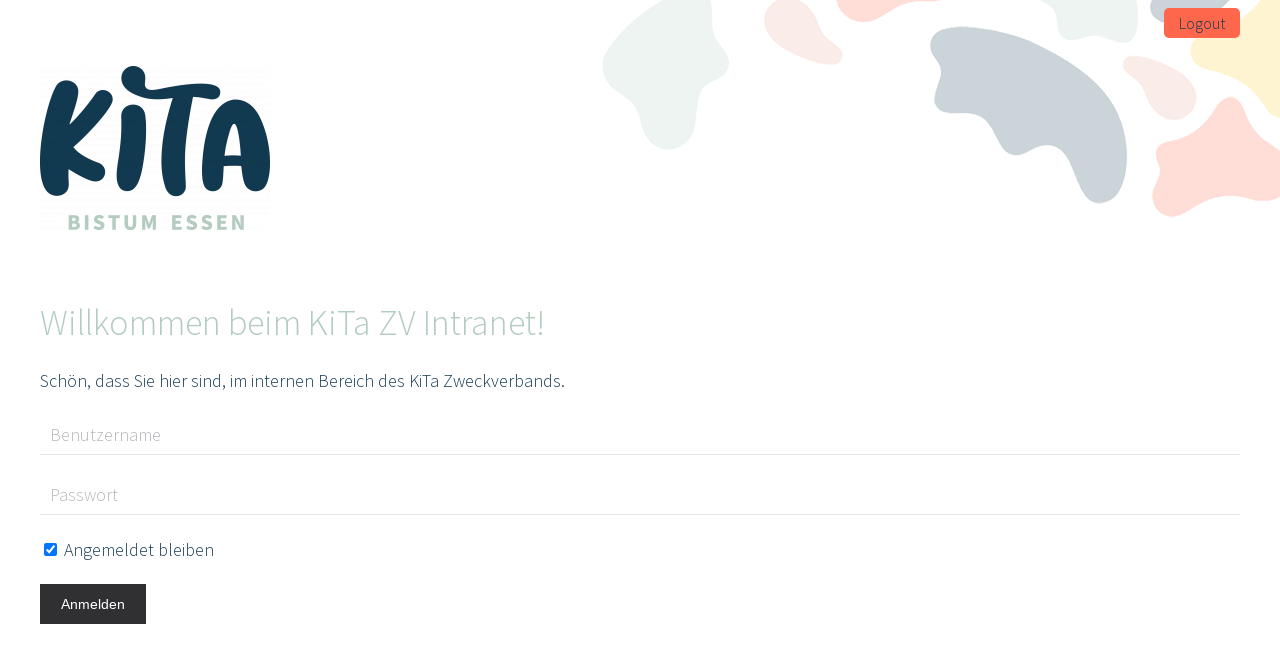

--- FILE ---
content_type: text/html; charset=utf-8
request_url: https://intern.kita-zweckverband.de/login
body_size: 3248
content:
<!DOCTYPE html>
	
	
	
			        
		        				<html lang="de-de" dir="ltr" vocab="http://schema.org/">
			<head>
				<meta http-equiv="X-UA-Compatible" content="IE=edge">
				<meta name="viewport" content="width=device-width, initial-scale=1">
				<link rel="shortcut icon" href="/images/system/favicon-n.png">
				<link rel="apple-touch-icon" href="/templates/yootheme/packages/theme-joomla/assets/images/apple-touch-icon.png">
				<meta charset="utf-8">
	<meta name="robots" content="noindex, nofollow">
	<meta name="generator" content="Joomla! - Open Source Content Management">
	<title>Anmelden</title>
<link href="/media/plg_system_webauthn/css/button.min.css?b72a96" rel="stylesheet">
	<link href="/media/system/css/joomla-fontawesome.min.css?4.5.33" rel="preload" as="style" onload="this.onload=null;this.rel='stylesheet'">
	<link href="/templates/yootheme_child/css/theme.122.css?1767005156" rel="stylesheet">
	<link href="/templates/yootheme_child/css/custom.css?4.5.33" rel="stylesheet">
	<link href="/media/plg_system_jcemediabox/css/jcemediabox.min.css?7d30aa8b30a57b85d658fcd54426884a" rel="stylesheet">
	<link href="/media/plg_system_jcepro/site/css/content.min.css?86aa0286b6232c4a5b58f892ce080277" rel="stylesheet">
<script type="application/json" class="joomla-script-options new">{"joomla.jtext":{"PLG_SYSTEM_WEBAUTHN_ERR_CANNOT_FIND_USERNAME":"Das Feld für den Benutzernamen wurde im Login-Modul nicht gefunden. Die passwortlose Authentifizierung funktioniert auf dieser Website nicht, bitte ein anderes Login-Modul verwenden.","PLG_SYSTEM_WEBAUTHN_ERR_EMPTY_USERNAME":"Bitte nur den Benutzernamen (aber NICHT das Passwort) eingeben, bevor die Anmeldeschaltfläche für Passkeys ausgewählt wird.","PLG_SYSTEM_WEBAUTHN_ERR_INVALID_USERNAME":"Der angegebene Benutzername entspricht nicht einem Benutzerkonto, das eine passwortlose Anmeldung auf dieser Website ermöglicht hat."},"system.paths":{"root":"","rootFull":"https:\/\/intern.kita-zweckverband.de\/","base":"","baseFull":"https:\/\/intern.kita-zweckverband.de\/"},"csrf.token":"f00057a1ae43ed1f3b55f2783c1f1cef","system.keepalive":{"interval":3540000,"uri":"\/component\/ajax\/?format=json"}}</script>
	<script src="/media/system/js/core.min.js?a3d8f8"></script>
	<script src="/media/system/js/messages.min.js?9a4811" type="module"></script>
	<script src="/media/plg_system_webauthn/js/login.min.js?b72a96" defer></script>
	<script src="/media/system/js/keepalive.min.js?08e025" type="module"></script>
	<script src="/media/vendor/jquery/js/jquery.min.js?3.7.1"></script>
	<script src="/media/legacy/js/jquery-noconflict.min.js?504da4"></script>
	<script src="/templates/yootheme/packages/theme-analytics/app/analytics.min.js?4.5.33" defer></script>
	<script src="/templates/yootheme/vendor/assets/uikit/dist/js/uikit.min.js?4.5.33"></script>
	<script src="/templates/yootheme/vendor/assets/uikit/dist/js/uikit-icons-fuse.min.js?4.5.33"></script>
	<script src="/templates/yootheme/js/theme.js?4.5.33"></script>
	<script src="/media/plg_system_jcemediabox/js/jcemediabox.min.js?7d30aa8b30a57b85d658fcd54426884a"></script>
	<script type="application/ld+json">{"@context":"https://schema.org","@graph":[{"@type":"Organization","@id":"https://intern.kita-zweckverband.de/#/schema/Organization/base","name":"KiTa ZV Intern","url":"https://intern.kita-zweckverband.de/"},{"@type":"WebSite","@id":"https://intern.kita-zweckverband.de/#/schema/WebSite/base","url":"https://intern.kita-zweckverband.de/","name":"KiTa ZV Intern","publisher":{"@id":"https://intern.kita-zweckverband.de/#/schema/Organization/base"}},{"@type":"WebPage","@id":"https://intern.kita-zweckverband.de/#/schema/WebPage/base","url":"https://intern.kita-zweckverband.de/login","name":"Anmelden","isPartOf":{"@id":"https://intern.kita-zweckverband.de/#/schema/WebSite/base"},"about":{"@id":"https://intern.kita-zweckverband.de/#/schema/Organization/base"},"inLanguage":"de-DE"},{"@type":"Article","@id":"https://intern.kita-zweckverband.de/#/schema/com_content/article/2846","name":"Anmelden","headline":"Anmelden","inLanguage":"de-DE","isPartOf":{"@id":"https://intern.kita-zweckverband.de/#/schema/WebPage/base"}}]}</script>
	<script>window.yootheme ||= {}; var $theme = yootheme.theme = {"google_analytics":"G-MEQVV9YL5Z","google_analytics_anonymize":"1","i18n":{"close":{"label":"Schlie\u00dfen"},"totop":{"label":"Zur\u00fcck nach oben"},"marker":{"label":"\u00d6ffnen"},"navbarToggleIcon":{"label":"Men\u00fc \u00f6ffnen"},"paginationPrevious":{"label":"Vorherige Seite"},"paginationNext":{"label":"N\u00e4chste Seite"},"searchIcon":{"toggle":"Suche \u00f6ffnen","submit":"Suche ausf\u00fchren"},"slider":{"next":"N\u00e4chste Folie","previous":"Vorherige Folie","slideX":"Folie %s","slideLabel":"%s von %s"},"slideshow":{"next":"N\u00e4chste Folie","previous":"Vorherige Folie","slideX":"Folie %s","slideLabel":"%s von %s"},"lightboxPanel":{"next":"N\u00e4chste Folie","previous":"Vorherige Folie","slideLabel":"%s von %s","close":"Schlie\u00dfen"}}};</script>
	<script>jQuery(document).ready(function(){WfMediabox.init({"base":"\/","theme":"standard","width":"","height":"","lightbox":0,"shadowbox":0,"icons":1,"overlay":1,"overlay_opacity":0.8000000000000000444089209850062616169452667236328125,"overlay_color":"#000000","transition_speed":500,"close":2,"labels":{"close":"PLG_SYSTEM_JCEMEDIABOX_LABEL_CLOSE","next":"PLG_SYSTEM_JCEMEDIABOX_LABEL_NEXT","previous":"PLG_SYSTEM_JCEMEDIABOX_LABEL_PREVIOUS","cancel":"PLG_SYSTEM_JCEMEDIABOX_LABEL_CANCEL","numbers":"PLG_SYSTEM_JCEMEDIABOX_LABEL_NUMBERS","numbers_count":"PLG_SYSTEM_JCEMEDIABOX_LABEL_NUMBERS_COUNT","download":"PLG_SYSTEM_JCEMEDIABOX_LABEL_DOWNLOAD"},"swipe":true,"expand_on_click":true});});</script>
	<script>window.onscroll = function() {scrollFunction()};

function scrollFunction() {
  if (document.body.scrollTop > 80 || document.documentElement.scrollTop > 80) {
    document.getElementById('logo').style.width = '80px';
  } else {
    document.getElementById('logo').style.width = '200px';
  }
}</script>

			</head>
			<body class="">

				
				
				
				<div class="tm-page">

										
<div class="tm-header-mobile uk-hidden@m">


    <div class="uk-navbar-container">
        <nav uk-navbar>

            
            
            
        </nav>
    </div>

    


</div>


<div class="tm-header uk-visible@m" uk-header>


<div class="tm-toolbar tm-toolbar-default tm-toolbar-transparent uk-visible@m">
    <div class="uk-container uk-flex uk-flex-middle">

        
                <div class="uk-margin-auto-left">
            <div class="uk-grid-medium uk-child-width-auto uk-flex-middle" uk-grid="margin: uk-margin-small-top">
                <div>
<div class="uk-panel logout" id="module-144">

    
    
<div class="uk-panel custom" ><p><a href="/logout">Logout</a></p></div>

</div>
</div>
            </div>
        </div>
        
    </div>
</div>


        <div uk-sticky media="@m" cls-active="uk-navbar-sticky" sel-target=".uk-navbar-container">
    
        <div class="uk-navbar-container">

            <div class="uk-container">
                <nav class="uk-navbar" uk-navbar="{&quot;align&quot;:&quot;left&quot;,&quot;boundary&quot;:&quot;!.uk-navbar-container&quot;}">

                                        <div class="uk-navbar-left">

                                                    
<a href="https://intern.kita-zweckverband.de/" class="uk-navbar-item uk-logo" id="daslogo">
    <picture>
<source type="image/webp" srcset="/templates/yootheme/cache/7e/Kita_Logo_RGB_RZ-7ed6c4f8.webp 230w, /templates/yootheme/cache/a2/Kita_Logo_RGB_RZ-a23cce54.webp 460w" sizes="(min-width: 230px) 230px">
<img id="logo" alt="Kita Zweckverband Intranet" src="/templates/yootheme/cache/65/Kita_Logo_RGB_RZ-65b7916d.png" width="230" height="164" loading="lazy">
</picture></a>
                        
                        
                    </div>
                    
                    
                    
                </nav>
            </div>

        </div>

        </div>
    




</div>
					
					

					
					<div id="system-message-container" data-messages="[]">
</div>

					<!-- Builder #page -->
<div class="uk-section-default uk-section">
    
        
        
        
            
                                <div class="uk-container">                
                    <div class="uk-grid tm-grid-expand uk-grid-margin">
<div class="uk-width-3-4@m">
    
        
            
            
            
                
                    <div>
<div class="uk-child-width-1-1" uk-grid>    <div>
<div class="uk-panel" id="module-139">

    
    
<form action="https://intern.kita-zweckverband.de/login" method="post">

        <div class="uk-margin">
        <h2>Willkommen beim KiTa ZV Intranet!</h2>
Schön, dass Sie hier sind, im internen Bereich des KiTa Zweckverbands.    </div>
    
    <div class="uk-margin">
        <input class="uk-input" type="text" name="username" size="18" placeholder="Benutzername">
    </div>

    <div class="uk-margin">
        <input class="uk-input" type="password" name="password" size="18" placeholder="Passwort">
    </div>

  

        <div class="uk-margin">
        <label>
            <input type="checkbox" name="remember" value="yes" checked>
            Angemeldet bleiben        </label>
    </div>
    
    <div class="uk-margin">
        <button class="uk-button uk-button-primary" value="Anmelden" name="Submit" type="submit">Anmelden</button>
    </div>

   
    
    <input type="hidden" name="option" value="com_users">
    <input type="hidden" name="task" value="user.login">
    <input type="hidden" name="return" value="aW5kZXgucGhwP0l0ZW1pZD0xMDY2">
    <input type="hidden" name="f00057a1ae43ed1f3b55f2783c1f1cef" value="1">
</form>

</div>
</div></div></div>
                
            
        
    
</div></div>
                                </div>                
            
        
    
</div>

					
					

					
				</div>

				
				

			</body>
		</html>
	

--- FILE ---
content_type: text/css
request_url: https://intern.kita-zweckverband.de/templates/yootheme_child/css/custom.css?4.5.33
body_size: 2546
content:


.bt-cs .bt-inner .bt-title , .bt-date {color: #E20119;}
.bt-cs .bt-inner .bt-title:hover {color: #666666;}

.bildhalter {float: left;}
.texthalter {float: left; padding-left: 20px;/*max-width: 70%;*/}


a.weiterlesen:hover { color: #E20119;}

.thema {
    font-weight: normal;
    font-size: 80%;
}

article {border-bottom: 1px solid #CCCCCC; padding: 40px 0 40px 0px;}

.downloadFile {
	background: #eee;
    padding: 3px 10px;
    display: inline-block;
    min-width: 50%;
}

.downloadFile img {margin-top: -5px;}


/* User Login und Reg */


.login-context {
	background: #eee;
    padding: 13px 20px;
    display: inline-block;
    min-width: 25%;
}

.uk-navbar-item.logout {
	position: absolute;
	top: -32px;
    right: -14px;
}



.uk-navbar-sticky .uk-navbar-item.logout {
	top: -40px;
	}
.uk-navbar-sticky .uk-navbar-item.logout a {
	font-size: 12px;
	}


.tm-header {
    background: url(../images/bg-top.png)  right no-repeat!important;
}

.uk-navbar-container.uk-navbar-sticky {
    background: #fff!important;
    background: url(../images/bg-top.png)  right no-repeat!important;
	padding-top: 0px!important;
}


.uk-navbar-container:not(.uk-navbar-transparent) {
    background: transparent!important;
}


#editor-xtd-buttons {display: none!important;}


.einleitungsbild {max-width: 20%; float:right; margin-left: 25px;}
.maDownloads{
    list-style-type: none;
}

.maDownloads li{
    margin-bottom: 10px;
}
.maDownloads img{
    max-width: 20px;
    margin-right: 10px;
}


/*======= BT CONTENT SLIDER ========*/
.bt-cs {
    position: relative;
    border: none;
}
.slides_container {
    overflow: hidden;
    position: relative;
}
.bt-cs h3 {
    color: #d67901;
    line-height: 37px;
    text-indent: 15px;
    text-transform: uppercase;
    background: url(../images/bg-header.png) repeat-x;
    height: 37px;
    border: 1px solid #cfcfcf;
    margin: 0 !important;
}

/*
	Handles - Next/prev buttons
*/
.bt-cs .next,.bt-cs .prev {
    display: none;
    width: 40px;
    height: 100%;
    top:0;
    opacity:0.7;
}
.bt-cs:hover .next, .bt-cs:hover .prev{
    display:block;
}
.bt-cs .next:hover, .bt-cs .prev:hover{
    opacity:1;
}
.bt-cs a.next {
    background: url(../images/re-right.png) right center no-repeat !important;
    text-indent: -9999px;
    position:absolute;
    z-index:100;
    margin:0;
    padding:0;
    right:0;
}
.bt-cs a.prev {
    background: url(../images/re-left.png) left center no-repeat !important;
    text-indent: -9999px;
    position:absolute;
    z-index:999;
    margin:0;
    padding:0;
    left:0;
}

/*bullet */
.bt-cs .bt_handles {
    border: 1px solid red;
    position: absolute !important;
    margin:  0 !important;
    padding: 0 !important;
    border: 0 !important;
    z-index:101;
}
.bt-cs .bt_handles li {
    float: left;
    margin: 0 1px!important;
    list-style:none;
    padding:0px!important;
    background:none!important;
}
.bt_handles li a {
    display: block !important;
    width: 12px;
    height: 0;
    padding-top: 12px;
    background-image: url(../images/pagination.png);
    background-position: 0 0;
    float: left;
    padding: 12px 0 0 0 !important;
    overflow: hidden;
}
.bt_handles li.current a {
    background-position: 0 -12px;
}

/*numbering */
.bt-cs .bt_handles_num {
    border: 1px solid red;
    position: absolute !important;
    margin:  0 !important;
    padding: 0 !important;
    border: 0 !important;
    z-index:101;
}
.bt-cs .bt_handles_num li {
    float: left;
    margin: 0 1px!important;
    list-style:none;
    padding:0px!important;
    background:none!important;
}
.bt_handles_num li a {
    display: block !important;
    width:12px;
    height:15px;
    line-height:15px;
    background:grey;
    float: left;
    padding:0!important;
    overflow: hidden;
    text-align:center;
    text-decoration:none;
    color:#fff;
    font-size:10px;
}
.bt_handles_num li a:hover{
    opacity:0.8;
}
.bt_handles_num li.current a {
    background:orange;
}

/*** CSS STYLE FOR ITEM ****/
.bt-cs .bt-row {
    float: left;
    position: relative;
    overflow: hidden;
    padding: 8px 0;
}
.bt-cs .bt-inner {
    margin: 0;
    position: relative;
    padding: 0 10px;
}
.bt-cs .bt-inner a {
    text-decoration: none;
}
.bt-cs .bt-inner img {
    outline: 1px solid #b5b5b5;
    border: 2px solid #fff;
    max-width:99%;
    margin:5px 0px;
}
.bt-cs .bt-inner .bt-title {
    clear: both;
    color: #d67900;
    font-weight: bold;
    text-transform: uppercase;
    line-height:150%;
    display:inline-block;
}
.bt-cs .bt-inner .bt-category {
    clear: both;
    color: #4a4a4a;
    font-weight: bold;
    line-height:150%;

}
.bt-cs .bt-center{
    text-align:center;
}
.bt-cs .bt-extra {
    clear: both;
    margin-top: 5px;
}
.bt-cs .bt-date,.bt-cs .bt-author {
    font-weight: normal;
    font-size: 80%;
}
.bt-row-separate {
    clear: both;
    height: 1px;
    border-bottom: 1px dotted #959595;
    margin: 0px 10px;
    margin-bottom: 15px;
}

.contactsContainer{
  display: grid;
  grid-template-columns: 1fr 1fr 1fr;
  /*grid-auto-flow: column;*/
}
.contactsList{
	list-style: none;
}
.contactSingleData{
	display: grid;
    grid-template-columns: 2fr 7fr;
    padding-top: 2rem;
    border-top: 1px solid #666;
}
.contactSingleTag a{
    font-style: italic;
    color: rgba(0,0,0,0.5) !important;
    margin-right: 0.8rem;
    display: inline-block;
}
.contactSingleData ul{
	list-style: none;
    padding: 0 30px;
    margin: 0;
}

.contactSingleData span{
	display: inline-block;
    margin-right: 0.5rem;
}

.contactSingleData img {
    max-width: 200px!important;
    width: 200px!important;
    height: auto!important;
}
/*RSEVENTS*/
.rsepro-event-tags-block > * {
    color: #918E8E;
}
.rsepro-speaker-name
{
    margin-top:20px!important;
}
.caption ul
{
    list-style: none;
}
.rs_events_container {
    list-style: none outside none !important;
    margin: 0 auto !important;
    padding: 0 !important;
    width: 100%;
}

.rs_events_container li {
    padding: 5px !important;
    overflow: hidden;
}

.rs_event_image {
    float: left;
    padding: 5px 5px 0;
}

.rs_event_details {
    line-height: 20px;
}
li.rs_event_detail {
    display: flex;
}
.rs_event_detail {
    background: none repeat scroll 0 0 #F2F3F6 !important;
    -webkit-border-radius: 4px;
    -moz-border-radius: 4px;
    border-radius: 4px;
    box-shadow: 2px 1px 2px rgba(203, 210, 217, 0.9);
    margin: 0 0 15px !important;
    padding: 5px 10px !important;
}

.rs_event_detail:hover {
    background: #eee none repeat scroll 0 0 !important;
}

.rs_event_detail {
    box-shadow: none!important;
}
.rs_event_details {
    padding: 6px;
}
.rsepro-title-block {
    font-size: 15px;
    font-weight: bold;
}

.rs_event_image {
    /*min-height: 190px;*/
    margin-right: 20px;
}
.rs_event_link {
    font-size: 19px;
    margin-bottom: 12px;
    display: block;
}

.rsepro-date-block {
    display: inline-block;
    background: #fff;
    font-size: 15px;
    padding: 5px 10px;
    border-radius: 9px;
}
.rsepro-event-categories-block a {
    color: #333!important;
    margin-bottom: 5px;
    display: inline-block;
}


.rseventsingle {
    margin-bottom: 6px;
    padding-bottom: 10px!important;
    border-bottom: 1px dashed #CCC;
}

.rs_image {
    margin-left: 20px;
}
.rsep_date br
{
    /* display: flex; */
    /* align-content: ; */
    /* flex-direction: row; */
    display: none;
}
.rsep_date::before
{
    content:'Veranstaltungszeitraum: ';
}
.rsep_date
{
    background:#f003;
    border-radius:5px;
    width:fit-content;
    padding:5px 10px;
}

#tinyCal {
    width: 60px;
    height: 80px;
    font-size: 1.2rem;
    font-weight: 500;
    text-align: center;
    color: #000;
    border: 1px solid black;
    border-radius: 12px;
}

#tinyMonth{
    background-color:#E00020;
    text-transform: uppercase;
    border-radius: 10px 10px 0 0;
    height:32px;
    color:#FFF;
}


#tinyDay
{
    display:flex;
    align-items: center;
    justify-content: center;
    height:45px;
    background-color:white;
    font-size:1.9rem;
    border-radius: 0 0 10px 10px;
    border-top: 3px dotted darkgrey;
}

.detailDiv
{
    display:flex;
    gap:20px;
    margin-bottom:20px;
}
.detailDiv #tinyCal
{
    align-self:center;
}


.dayContent {
    display: flex;
    height: 100%;
}

.table.table-bordered li {
    text-align: left !important;
}


.halfSize {
    width:5%!important;
}

.dayContent .fa.fa-calendar {
    display: none;
}

.curr-month.has-events {
    background-color: #f003;
    padding: 0 2px 0 0;
    width:15%;
}
.curr-month.has-events > div > div {
    background-color: #fff6;
}
.rsepro-calendar .has-events ul {
    list-style: none;
    text-align: left;
    margin: 0;
    padding: 1px;
    min-width: calc(85% - 4px);
	max-width: 150px;
}
li.event:hover {
    position: relative;
    z-index: 200;
}
#rseform, #rs_events_container{
    font-family: Montserrat;
    letter-spacing: 0;
}
.rsepro-calendar table td {
    padding: 1px;
}



/*--------Neu ---------*/

/*
tuerkis: B2CCC0
blau: 133951
rot: FF674D
*/

@font-face {
  font-family: "paperflower";
  src: local("paperflower"), url("../fonts/Paper-Flowers.ttf");
}


@font-face {
  font-family: "ssprolight";
  src: local("ssprolight"), url("../fonts/SourceSansPro-Light.ttf");
}

.uk-sticky-fixed {background-color: #FFFFFF!important;}

h1, h2,h3,h4,h5,h6, p, .rs_events_container , .uk-navbar a , .rsepro-calendar {font-family: "ssprolight"!important;}
.uk-slideshow-items h3 {font-family: "paperflower"!important; font-size: 4.1em!important;}



.tm-toolbar .uk-icon-button svg {fill: #FF674D;}

/* Schrift dunkelblau: */
h1 , h3 , .uk-nav-sub , .uk-navbar li a , .uk-list a , .uk-link a , .event-name, a.uk-link, a , .uk-slideshow-items h3,
.contactSingleHeadline
{color: #133951!important;}

/* Schrift hellgruen : */
h2,h4,h5,h6 , .uk-grid-stack h3 {color: #B2CCC0!important}

.uk-slideshow h3 {color: #133951!important;}

.rsepro-calendar table th {
    background-color: #133951!important;
}

.accordeonck {font-family: "ssprolight"!important; color: #133951!important; font-size: 18px!important;}
.logout a {color: #FFFFFF; background-color: #FF674D; padding: 5px 15px; border-radius: 5px;}

#tinyMonth {background-color: #FF674D;}
.rs_events_container , .rs_events_container a {color: #133951!important;}

.uk-button-secondary {background-color: #133951!important; color: #FFFFFF!important;}

/*edge error*/

.rsepro-calendar {font-weight: normal!important; font-style:normal!important;}

